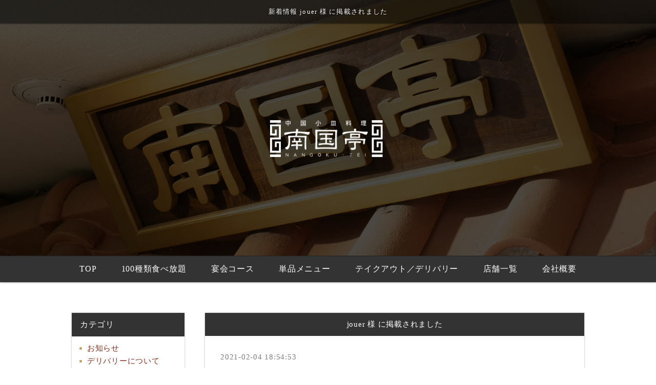

--- FILE ---
content_type: text/html
request_url: https://www.nangokutei.com/fcblog/66577.html
body_size: 3188
content:
<!DOCTYPE html>
<!--[if lt IE 7]><html class="ie ie6 ie-lt10 ie-lt9 ie-lt8 ie-lt7 no-js" lang="ja"><![endif]-->
<!--[if IE 7]><html class="ie ie7 ie-lt10 ie-lt9 ie-lt8 no-js" lang="ja"><![endif]-->
<!--[if IE 8]><html class="ie ie8 ie-lt10 ie-lt9 no-js" lang="ja"><![endif]-->
<!--[if IE 9]><html class="ie ie9 ie-lt10 no-js" lang="ja"><![endif]-->
<!--[if gt IE 9]><!--><html class="no-js" lang="ja"><!--<![endif]-->
	<head>
		<meta charset="UTF-8">
		<meta http-equiv="X-UA-Compatible" content="IE=Edge, Chrome=1">
		<meta name="author" content="FOODCONNECTION">
		<title>新着情報 jouer 様 に掲載されました</title>
						<meta name="description" content="この度、「グルメやスイーツ、おでかけ情報サイトjouer［ジュエ］に、南国亭の記事を掲載頂きました。是非ご覧ください。" />
		<meta name="robots" content="index,follow" />
		<meta name="copyright" content="FoodConnection.jp" />
		<meta name="viewport" content="width=device-width,initial-scale=1.0,maximum-scale=1.0,user-scalable=0" />
		<meta name="apple-mobile-web-app-status-bar-style" content="black-translucent" />
		<meta name="format-detection" content="telephone=no" />
		<meta name="format-detection" content="date=no" />
		<meta name="format-detection" content="address=no" />
		<meta name="format-detection" content="email=no" />
		<meta property="og:type" content="website" />
		<meta property="og:locale" content="ja_JP" />
		<meta property="og:url" content="//www.nangokutei.com/fcblog/66577.html" />
		<meta property="og:image" content=""/>
		<meta property="og:title" content="新着情報  - jouer 様 に掲載されました" />
		<meta property="og:site_name" content="新着情報" />
		<meta property="og:description" content="この度、「グルメやスイーツ、おでかけ情報サイトjouer［ジュエ］に、南国亭の記事を掲載頂きました。是非ご覧ください。" />
		<meta property="fb:app_id" content="">
		<link rel="apple-touch-icon" href="//www.nangokutei.com/shared_blog/img/apple-touch-icon.png" />
		<link rel="icon" href="//www.nangokutei.com/shared_blog/img/favicon.ico" />
		<link rel="canonical" href="//www.nangokutei.com/fcblog/66577.html" />
		<link rel="stylesheet" type="text/css" id="fcblog-css-common" href="//www.nangokutei.com/shared_blog/css/common.css" />
		<link rel="stylesheet" type="text/css" id="fcblog-css-updated" href="https://assets.foodconnection.vn/FCBlog/updated.css" />
		<link rel="stylesheet" type="text/css" id="fcblog-css-style" href="https://e-connection.info/shared/css/style.css" />
		<link rel="stylesheet" type="text/css" id="fcblog-css-shared" href="//www.nangokutei.com/shared_blog/css/shared.css" />
<!-- Global site tag (gtag.js) - Google Analytics -->
<script async src="https://www.googletagmanager.com/gtag/js?id=UA-169896472-22"></script>
<script>
  window.dataLayer = window.dataLayer || [];
  function gtag(){dataLayer.push(arguments);}
  gtag('js', new Date());

  gtag('config', 'UA-169896472-22');
</script>
<script type="text/javascript">
    (function(c,l,a,r,i,t,y){
        c[a]=c[a]||function(){(c[a].q=c[a].q||[]).push(arguments)};
        t=l.createElement(r);t.async=1;t.src="https://www.clarity.ms/tag/"+i;
        y=l.getElementsByTagName(r)[0];y.parentNode.insertBefore(t,y);
    })(window, document, "clarity", "script", "qrhd3zv66h");
</script>
	</head>
	<body data-version="">
		<header id="header">
			<h1>新着情報 jouer 様 に掲載されました</h1>
			<p class="logo"><img src="//www.nangokutei.com/shared_blog/img/logo.png" alt="新着情報" /></p>
		</header>
		<aside id="navbar">
			<div class="toggle"><span></span></div>
			<nav class="wrap">
				<ul class="clearfix">
					<li><a href="//www.nangokutei.com/">TOP</a></li>
					<li><a href="//www.nangokutei.com/buffet.html">100種類食べ放題</a></li>
					<li><a href="//www.nangokutei.com/menu.html">宴会コース</a></li>
					<li><a href="//www.nangokutei.com/menu.html">単品メニュー</a></li>
					<li><a href="//www.nangokutei.com/takeout.html">テイクアウト／デリバリー</a></li>
					<li><a href="//www.nangokutei.com/shop.html">店舗一覧</a></li>
					<li><a href="//www.nangokutei.com/company.html">会社概要</a></li>
				</ul>
			</nav>
		</aside><main id="container" class="tpl-post wrap clearfix">
			<aside id="sidebar">
				<section id="category">
					<h2>カテゴリ</h2>
					<nav>
						<ul>
														<li>
								<a href="/fcblog/news/">お知らせ</a>
							</li>
														<li>
								<a href="/fcblog/delivery/">デリバリーについて</a>
							</li>
														<li>
								<a href="/fcblog/time/">営業時間のご案内</a>
							</li>
														<li>
								<a href="/fcblog/campaign/">キャンペーンのご案内</a>
							</li>
														<li>
								<a href="/fcblog/0/">メディア掲載</a>
							</li>
													</ul>
					</nav>
				</section>
				<section id="articles">
					<h2>最新記事</h2>
					<nav>
						<ul>
														<li>
								<a href="/fcblog/170030.html">新橋日比谷店　固定電話　復旧しました。</a>
							</li>
														<li>
								<a href="/fcblog/167663.html">新橋店 電話不具合</a>
							</li>
														<li>
								<a href="/fcblog/109162.html">年末年始の営業時間について</a>
							</li>
														<li>
								<a href="/fcblog/109094.html">【メディア】『ちょい飲み手帖』様に掲載いただきました</a>
							</li>
														<li>
								<a href="/fcblog/101087.html">【重要】食べ放題ワンドリンク制移行のご案内</a>
							</li>
														<li>
								<a href="/fcblog/94625.html">【開店】Chinese Dining 南国亭 三宮OPA2店</a>
							</li>
														<li>
								<a href="/fcblog/92180.html">【閉店】大手町店</a>
							</li>
														<li>
								<a href="/fcblog/89084.html">【閉店】渋谷公園通り店</a>
							</li>
														<li>
								<a href="/fcblog/88237.html">まん延防止等防止措置(1/21~3/21)</a>
							</li>
														<li>
								<a href="/fcblog/86361.html">年末年始休業のご案内</a>
							</li>
													</ul>
					</nav>
				</section>
				<section id="calendar">
					<h2>カレンダー</h2>
					<div class="calendar">
						<table class="calendar"><thead><th><a href="/fcblog/202512"> < </a></th><th colspan="5">2026年1月</th><th><a href="/fcblog/202602"> > </a> </th></thead><tbody><tr><th class="header">日</th><th class="header">月</th><th class="header">火</th><th class="header">水</th><th class="header">木</th><th class="header">金</th><th class="header">土</th></tr><tr><td colspan="4">&nbsp;</td><td class="nohaving_posts" rel="2026-01-01">1</td><td class="nohaving_posts" rel="2026-01-02">2</td><td class="nohaving_posts" rel="2026-01-03">3</td></tr><tr><td class="nohaving_posts" rel="2026-01-04">4</td><td class="nohaving_posts" rel="2026-01-05">5</td><td class="nohaving_posts" rel="2026-01-06">6</td><td class="nohaving_posts" rel="2026-01-07">7</td><td class="nohaving_posts" rel="2026-01-08">8</td><td class="nohaving_posts" rel="2026-01-09">9</td><td class="nohaving_posts" rel="2026-01-10">10</td></tr><tr><td class="nohaving_posts" rel="2026-01-11">11</td><td class="nohaving_posts" rel="2026-01-12">12</td><td class="nohaving_posts" rel="2026-01-13">13</td><td class="nohaving_posts" rel="2026-01-14">14</td><td class="nohaving_posts" rel="2026-01-15">15</td><td class="nohaving_posts" rel="2026-01-16">16</td><td class="nohaving_posts" rel="2026-01-17">17</td></tr><tr><td class="nohaving_posts" rel="2026-01-18">18</td><td class="nohaving_posts" rel="2026-01-19">19</td><td class="nohaving_posts" rel="2026-01-20">20</td><td class="nohaving_posts" rel="2026-01-21">21</td><td class="nohaving_posts" rel="2026-01-22">22</td><td class="nohaving_posts" rel="2026-01-23">23</td><td class="nohaving_posts" rel="2026-01-24">24</td></tr><tr><td class="nohaving_posts" rel="2026-01-25">25</td><td class="nohaving_posts" rel="2026-01-26">26</td><td class="nohaving_posts" rel="2026-01-27">27</td><td class="nohaving_posts" rel="2026-01-28">28</td><td class="nohaving_posts" rel="2026-01-29">29</td><td class="nohaving_posts" rel="2026-01-30">30</td><td class="nohaving_posts" rel="2026-01-31">31</td></tr></tbody></table>
					</div>
				</section>
			</aside>
			<section id="main">
				<article>
					<h2>jouer 様 に掲載されました</h2>
					<figure class="clearfix">
						<figcaption>
														
						</figcaption>
						<section>
							<time>2021-02-04 18:54:53</time>
							<p class="desc"><p>&#12371;&#12398;&#24230;&#12289;<a data-mce-href="https://jouer-style.jp/16044" href="https://jouer-style.jp/16044"><span style="text-decoration: underline;" data-mce-style="text-decoration: underline;"><strong>&#12300;&#12464;&#12523;&#12513;&#12420;&#12473;&#12452;&#12540;&#12484;&#12289;&#12362;&#12391;&#12363;&#12369;&#24773;&#22577;&#12469;&#12452;&#12488;jouer&#65339;&#12472;&#12517;&#12456;&#65341;</strong></span></a>&#12395;&#12289;&#21335;&#22269;&#20141;&#12398;&#35352;&#20107;&#12434;&#25522;&#36617;&#38914;&#12365;&#12414;&#12375;&#12383;&#12290;</p><p>&#26159;&#38750;&#12372;&#35239;&#12367;&#12384;&#12373;&#12356;&#12290;</p><p><br data-mce-bogus="1"></p><p><img src="https://www.e-connection.info/fcblog/uploads/c2d8f6e85c597ae766bef8d2fea7968b.jpg" id="77186" alt="" data-mce-src="../../fcblog/uploads/c2d8f6e85c597ae766bef8d2fea7968b.jpg"><br></p>
</p>
						</section>
					</figure>
				</article>
			</section>
		</main><link rel="stylesheet" type="text/css" href="//e-connection.info/shared/css/style.css" media="all" /><footer id="footer">
			<address>新着情報</address>
		</footer>

		<script type="text/javascript" src="//www.nangokutei.com/shared_blog/js/jquery.min.js"></script>
		<script type="text/javascript" src="//www.nangokutei.com/shared_blog/js/common.js"></script>
		
	<script defer src="https://static.cloudflareinsights.com/beacon.min.js/vcd15cbe7772f49c399c6a5babf22c1241717689176015" integrity="sha512-ZpsOmlRQV6y907TI0dKBHq9Md29nnaEIPlkf84rnaERnq6zvWvPUqr2ft8M1aS28oN72PdrCzSjY4U6VaAw1EQ==" data-cf-beacon='{"version":"2024.11.0","token":"83bac63ea1334cddafb59b906a23cca5","r":1,"server_timing":{"name":{"cfCacheStatus":true,"cfEdge":true,"cfExtPri":true,"cfL4":true,"cfOrigin":true,"cfSpeedBrain":true},"location_startswith":null}}' crossorigin="anonymous"></script>
</body>
</html>

--- FILE ---
content_type: text/css
request_url: https://www.nangokutei.com/shared_blog/css/shared.css
body_size: 1494
content:
/*
 * StyleName: shared.css
 * Version: 1.6
 *
 * Project: FC-Blog
 *
 * FoodConnection
 * http://foodconnection.jp/rgba(0, 0, 0, 0.8)
 * http://foodconnection.vn/
 *
 */





/*=============================================
 * body
 *=============================================*/

body {
	color: #fff;
	background: url(../img/bg.jpg);
	background-repeat: repeat;
	background-position: center;
	/* background-image: url(); */
}



/*=============================================
 * #header
 *=============================================*/

#header {
	background: url("../img/key.jpg") center center/cover;
	/* background-image: url(); */
	height: 500px;
	box-shadow: 0 1px 1px rgba(0, 0, 0, .3);
	-moz-box-shadow: 0 1px 1px rgba(0, 0, 0, .3);
	-webkit-box-shadow: 0 1px 1px rgba(0, 0, 0, .3);
	position: relative;
}
#header h1 {
	color: #fff;
	font-size: .85em;
	line-height: 1.6em;
	letter-spacing: .1em;
	text-align: center;
	text-shadow: 1px 1px 1px #010101;
	background: #27170C;
	box-shadow: 0 1px 3px rgba(0, 0, 0, .3);
	-moz-box-shadow: 0 1px 3px rgba(0, 0, 0, .3);
	-webkit-box-shadow: 0 1px 3px rgba(0, 0, 0, .3);
	background:rgba(0,0,0,.5);
}
body.col-x2 #header .col1 {
	background-color: rgba(0, 0, 0, .25);
	/* background-image: url(); */
}
body.col-x2 #header .col2 {
	background-color: rgba(0, 0, 0, .3);
	/* background-image: url(); */
}
#header .logo {
    display: flex;
    justify-content: center;
    align-items: center;
    width: 40%;
	height: 100%;
	margin: 0 auto;
	max-height: inherit;
	padding-top: 45px;
	height: calc(100% - 45px);

}
#header .logo img {
    width: 70%;
	height: auto;
	border-radius: 10px;
	overflow: hidden;
}



/*=============================================
 * #navbar
 *=============================================*/

#navbar {
	/* background:rgba(0, 0, 0, 0.8); */
	background:rgba(0, 0, 0, 0.8);
	box-shadow: 0 1px 3px rgba(0, 0, 0, .3);
	-moz-box-shadow: 0 1px 3px rgba(0, 0, 0, .3);
	-webkit-box-shadow: 0 1px 3px rgba(0, 0, 0, .3);
}

#navbar a{
	color:#fff !important;
	/* text-shadow: 0 0 2px #fff; */
}
#navbar a:hover{
	color:#fff !important;
	background: rgba(0, 0, 0, .3);
}
body.col-x2 #navbar menu:before {
	background: #27170C;
}
body.col-x2 #navbar menuitem {
	color: #FFF;
}
#navbar nav {
	color: #FEFEFE;
}
body.col-x2 #navbar ul {
	box-shadow: 0 1px 3px rgba(0, 0, 0, .3);
	-moz-box-shadow: 0 1px 3px rgba(0, 0, 0, .3);
	-webkit-box-shadow: 0 1px 3px rgba(0, 0, 0, .3);
}
#navbar li {
	position: relative;
	
}
#navbar .clearfix:after{
	display: none !important;
}
#navbar nav > ul{
	display: flex;
    justify-content: space-between;
    align-items: center;
}
#navbar a {
	display: block;
	color: #fff;
	/* font-family: "游明朝", YuMincho, "ヒラギノ明朝 ProN W3", "Hiragino Mincho ProN", "HG明朝E", "メイリオ", Meiryo, "ＭＳ Ｐ明朝", "ＭＳ 明朝", serif; */
	font-size: 16px;
	padding: 15px;
/*
	box-shadow: inset 0 0 0 5px #27170C;
	-moz-box-shadow: inset 0 0 0 5px #27170C;
	-webkit-box-shadow: inset 0 0 0 5px #27170C;
*/
}
#navbar a::before{
	content: '';
	border: 1px solid #8b0000;
	position: absolute;
	top: 5px;
	left: 5px;
	right: 5px;
	bottom: 5px;
	opacity: 0;
	transition: .3s;
}
#navbar a span{
	font-size: 12px;
}
#navbar a:hover {
	text-decoration: none;
	/* background: #2e2e2e; */
	color: #fff;
}
#navbar a:hover::before{
	opacity: 1;
}
#navbar .sub {
	background: #27170C;
	width: 200px;
}
#navbar .sub li{
	text-align: left;
}


/*=============================================
 * #container
 *=============================================*/

#container {
}
#container .title {
	color: #795548;
}



/*=============================================
 * #sidebar
 *=============================================*/

#sidebar section {
	background: #fff;
	box-shadow: 0 0 3px rgba(0, 0, 0, .3);
	-moz-box-shadow: 0 0 3px rgba(0, 0, 0, .3);
	-webkit-box-shadow: 0 0 3px rgba(0, 0, 0, .3);
}
#sidebar h2 {
	color: #fff;
	background: rgba(0, 0, 0, 0.8);
}
#sidebar h2:before {
	border-top-color: #fff;
}
#sidebar li a {
	color: #892F1B;
}
#sidebar li a:hover {
	color: #CC9E5A;
}
#sidebar li a:before {
	background: #CC9E5A;
}
#sidebar li a:hover:before {
	background: #BA863A;
}
#sidebar .calendar th {
	color: #A77834;
}
#sidebar .calendar td {
	background: #FEFEFE;
	border-color: #AFAFAF;
}
#sidebar .calendar tr:nth-of-type(odd) td {
	background: #EFEFEF;
}
#sidebar .calendar .header {
	color: #92580D;
	background: #F2EBE3;
	border-color: #AFAFAF;
}
#sidebar .calendar a {
	color: #D05C1A;
}
#sidebar .calendar .having_posts {
	color: #A63435;
	background: #F6E1E1 !important;
}



/*=============================================
 * #main
 *=============================================*/

#main article {
    background: #fff;
    color: #000;
}
#main h2 {
	color:#fff!important;
	background: rgba(0, 0, 0, 0.8);
}
#container.tpl-post #main figcaption {
	display: none;
}
#main time {
	color: #7E7E7E;
}
#main .more a {
	color: #010101;
	border-color: #010101;
}
#main .more a:hover {
	color: #A24814;
	border-color: #A24814;
}
#main .more a:before,
#main .more a:after {
	background: #010101;
}
#main .more a:hover:before,
#main .more a:hover:after {
	background: #A24814;
}
#main .pagination {
	color: #909090;
}
#main .pagination li {
	background: #F6F6F6;
	box-shadow:
		0 -1px #FEFEFE,
		0 1px 1px rgba(0, 0, 0, .3);
	-moz-box-shadow:
		0 -1px #FEFEFE,
		0 1px 1px rgba(0, 0, 0, .3);
	-webkit-box-shadow:
		0 -1px #FEFEFE,
		0 1px 1px rgba(0, 0, 0, .3);
}
#main .pagination li:hover {
	color: #FEFEFE;
	background: #D05C1A;
	box-shadow:
		0 -1px #D05C1A,
		0 1px 1px rgba(0, 0, 0, .3);
	-moz-box-shadow:
		0 -1px #D05C1A,
		0 1px 1px rgba(0, 0, 0, .3);
	-webkit-box-shadow:
		0 -1px #D05C1A,
		0 1px 1px rgba(0, 0, 0, .3);
}
#main .pagination .active,
#main .pagination .active:hover {
	color: #FEFEFE;
	background: #1E4D17;
	box-shadow:
		0 -1px #936C42,
		0 1px 1px rgba(0, 0, 0, .3);
	-moz-box-shadow:
		0 -1px #936C42,
		0 1px 1px rgba(0, 0, 0, .3);
	-webkit-box-shadow:
		0 -1px #936C42,
		0 1px 1px rgba(0, 0, 0, .3);
}
#main .pagination .first,
#main .pagination .last {
	color: #936C42;
	font-weight: 600;
}
#main .pagination .more-point-right:hover {
	color: inherit;
	background: #F6F6F6;
	box-shadow:
		0 -1px #FEFEFE,
		0 1px 1px rgba(0, 0, 0, .3);
	-moz-box-shadow:
		0 -1px #FEFEFE,
		0 1px 1px rgba(0, 0, 0, .3);
	-webkit-box-shadow:
		0 -1px #FEFEFE,
		0 1px 1px rgba(0, 0, 0, .3);
}



/*=============================================
 * #footer
 *=============================================*/

#footer {
	color: #fff;
	background: rgba(0, 0, 0, 0.8);
}



/*=============================================
 * copyright
 *=============================================*/

address {
}



/*=============================================
 * #calendar
 *=============================================*/

#calendar {
	display: none;
}





/*=============================================
 * RESPONSIVE
 *=============================================*/

@media screen and (max-width: 1024px) {
	#header {
		min-height: 400px;
	}
}

@media screen and (max-width: 960px) {
	#navbar li {
		min-width: initial;
	}
	#navbar .sub {
		width: 100%;
	}
}

@media screen and (max-width: 768px) {
	#header {
		width: 100%;
		height: auto;
		min-height: 300px;
	}
	#header h1 {
		position: static;
	}
	body.col-x2 #header section {
		min-height: 150px;
	}
	#header .logo {
		padding: 0;
		width: 70%;
		position: absolute;
		left: 0;
		right: 0;
	}
	#header .logo img {
		width: 70%;
		/* background: rgba(255, 255, 255, .3); */

	}
	#navbar {
		background: none;
	}
	#navbar::before{
		display: none;
	}
	#navbar.active .toggle {
		right: 230px;
	}
	body.col-x2 #navbar menuitem {
		background: #757575;
	}
	#navbar nav {
		background: rgba(0, 0, 0, 0.8);
		width: 230px;
		right: -230px;
	}
	#navbar .toggle{
		background: rgba(0, 0, 0, 0.8);
	}
	#navbar .toggle > *, #navbar .toggle > *:after, #navbar .toggle > *:before{
		background: #fff;
	}
	body.col-x2 #navbar nav {
		width: 230px;
	}
	#navbar li {
		display: block;
		text-align: left;
	}
	#navbar ul{
		display:block !important;
	}
	#navbar a {
		color: #fff !important;
		background: none;
		box-shadow: none;
		-moz-box-shadow: none;
		-webkit-box-shadow: none;
		text-shadow: none;
		text-align: center;
		text-align: left;
		font-size: 90%;
		
	}
	/* #navbar a span{
		display: block;
	} */
	#navbar li a:hover{
		background: #30261f;
	}
	#navbar a:hover {
		color: #27170C;
		background: none;
	}
	#navbar .sub {
		background: none;
	}
	#navbar .sub a:before {
		background: #606060;
	}
}

@media screen and (max-width: 767px) {
	#header .logo img {
		width: 100%;


	}
}
@media screen and (max-width: 640px) {
	#header {
		display: block;
		min-height: 300px;
	}
	#header h1 {
		display: block;
	}
}

--- FILE ---
content_type: application/javascript
request_url: https://www.nangokutei.com/shared_blog/js/common.js
body_size: 395
content:
/*!
 * ScriptName: common.js
 * Version: 1.4
 *
 * Project: FC-Blog
 *
 * FoodConnection
 * http://foodconnection.jp/
 * http://foodconnection.vn/
 *
 */

$(document).ready(function() {
	var UA = navigator.userAgent;
	if (UA.indexOf("iPhone") < 0 && UA.indexOf("Android") < 0) $(".telhref").contents().unwrap(); // remove link [tel] on desktop

	// BEGIN: rollover button
	$("body").on({
		mouseover: function() {
			if (!$(this).data("src-original")) $(this).data("src-original", $(this).attr("src"));

			$(this).attr("src").match(/^(.*)(\.{1}.*)/g);

			var $src = RegExp.$1 + "_on" + RegExp.$2;

			$(this).attr("src", $src); // update src
		}, mouseout: function() {
			if ($(this).data("src-original")) {
				$(this).attr("src", $(this).data("src-original")); // update src
				$(this).removeData("src-original")
			}
		}
	}, "img.btn");
	// END: rollover button

	$(".toggle").click(function() {
		$(this).parents("aside").toggleClass("active");
	});

	// sidebar
	$("#sidebar h2").click(function() {
		if ($(window).width() <= 768) {
			if ($(this).parent().hasClass("active")) {
				$(this).nextAll().stop().slideUp(300, function() {
					$(this).removeAttr("style");
					$(this).parent().removeClass("active");
				});
			} else {
				$(this).nextAll().stop().slideDown(300, function() {
					$(this).removeAttr("style");
					$(this).parent().addClass("active");
				});
			}
		}
	});
});



// calendar
var pathMonth = location.pathname ? location.pathname.split("/") : false,
	paramMonth = false,
	referrer = document.referrer.replace(/^https?:\/\//i, "").split("/")[0];

if (referrer == location.hostname && pathMonth && pathMonth.constructor === Array && pathMonth.length > 0) {
	paramMonth = pathMonth[pathMonth.length - 1];

	if (!paramMonth || paramMonth.length < 1) paramMonth = pathMonth[pathMonth.length - 2]; // slash

	if (!isNaN(parseFloat(paramMonth)) && isFinite(paramMonth)) {
		if ($("#calendar").length > 0) {
			$("#calendar").addClass("active"); // collapsed

			if ($(window).width() <= 768 && $("#calendar").is(":visible")) window.scroll(0, $("#calendar").offset().top);
		}
	}
}